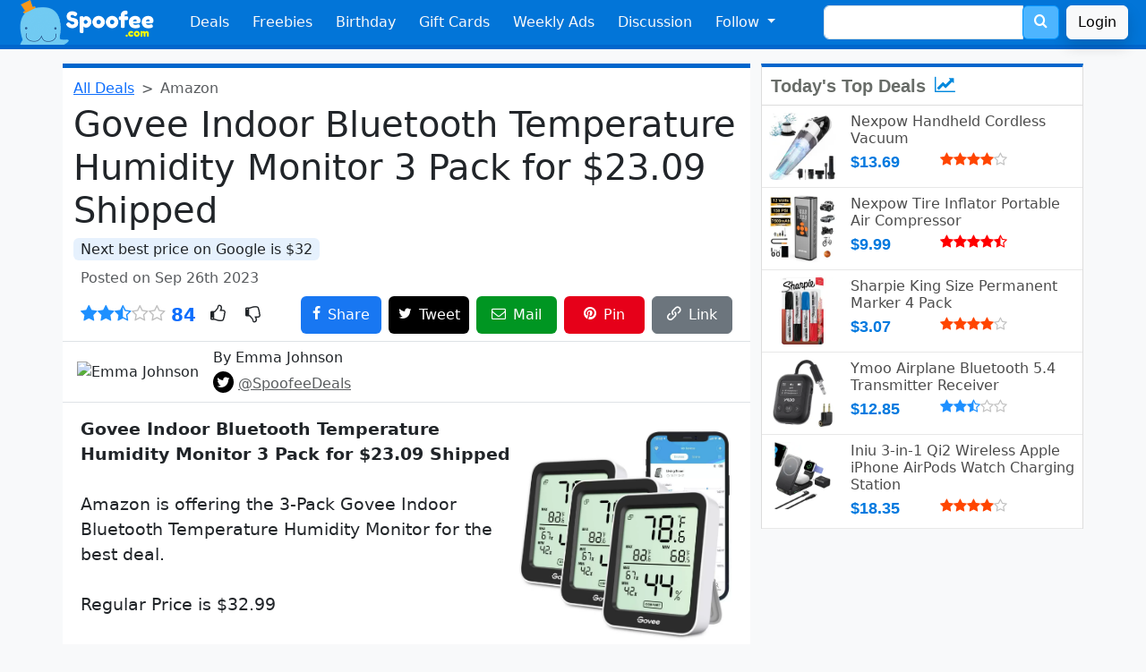

--- FILE ---
content_type: text/html; charset=UTF-8
request_url: https://www.spoofee.com/govee-indoor-bluetooth-temperature-humidity-monitor-3-pack/deals/987382
body_size: 10198
content:
<!doctype html>
<html lang="en">
<head>
  <!-- Google tag (gtag.js) -->
<script async src="https://www.googletagmanager.com/gtag/js?id=G-ZRFQH6ZYVL"></script>
<script>
  window.dataLayer = window.dataLayer || [];
  function gtag(){dataLayer.push(arguments);}
  gtag('js', new Date());

  gtag('config', 'G-ZRFQH6ZYVL');
</script>
  <meta http-equiv="Content-Type" content="text/html; charset=utf-8" />
  <meta name="viewport" content="width=device-width, initial-scale=1, shrink-to-fit=no" />
  <meta http-equiv="X-UA-Compatible" content="IE=Edge,chrome=1" />
  <link rel="search" type="application/opensearchdescription+xml" href="/opensearch.xml.php" title="Spoofee Search" />
  <link rel="shortcut icon" href="/favicon.ico" />
  <link rel="canonical" href="https://www.spoofee.com/govee-indoor-bluetooth-temperature-humidity-monitor-3-pack/deals/987382" />
  <meta property="article:publisher" content="https://www.facebook.com/Spoofee" />
  <meta name="keywords" content="Govee, Indoor, Bluetooth, Temperature, Humidity, Monitor, 3, Pack, "/>
  <meta name="description" content="Govee Indoor Bluetooth Temperature Humidity Monitor 3 Pack for $23.09 Shipped. This is the lowest price found with a 28% savings.  Amazon is offering the 3-"/>

  <meta property="twitter:card" value="summary"/>
  <meta property="twitter:site" value="@SpoofeeDeals"/>
  <meta name="twitter:domain" content="https://www.spoofee.com" />
  <meta name="twitter:title" content="Govee Indoor Bluetooth Temperature Humidity Monitor 3 Pack for $23.09 Shipped" />
  <meta name="twitter:url" content="https://www.spoofee.com/govee-indoor-bluetooth-temperature-humidity-monitor-3-pack/deals/987382" />
  
  <meta name="twitter:image" content="https://www.spoofee.com/images/dealofday/original/987382.jpg" />
  <meta name="twitter:image:src" content="https://www.spoofee.com/images/dealofday/200/987382.jpg">  <meta name="twitter:description" content="Govee Indoor Bluetooth Temperature Humidity Monitor 3 Pack for $23.09 Shipped. This is the lowest price found with a 28% savings.  Amazon is offering the 3-Pack Govee Indoor Bluetooth Temperature Humid" />
  <meta name="twitter:creator" content="Spoofee" />

  <meta property="fb:app_id" content="60832997773"/>
  <meta property="og:type" content="article"/>
  <meta property="og:url" content="https://www.spoofee.com/govee-indoor-bluetooth-temperature-humidity-monitor-3-pack/deals/987382"/>
  <meta property="og:title" content="Govee Indoor Bluetooth Temperature Humidity Monitor 3 Pack for $23.09 Shipped" />
  
  <meta property="og:image" content="https://www.spoofee.com/images/dealofday/original/987382.jpg" />
  <meta property="og:description" content="Govee Indoor Bluetooth Temperature Humidity Monitor 3 Pack for $23.09 Shipped. This is the lowest price found with a 28% savings.  Amazon is offering the 3-Pack Govee Indoor Bluetooth Temperature Humidity Monitor for the best deal. Regular Price is $32.99. Amazon Price is $32.99. Use the 10% off coupon. Use coupon promo code KTXF3CGS. Final Price is $23.09 Shipped."/>
  <meta property="og:locale" content="en_US"/>
  <meta property="og:site_name" content="Spoofee Deals"/>
 
  <meta name="category" content="deals, coupons" />
  <meta name="sailthru.date" content="Tue, 26 Sep 2023 01:34:23 +0000" />
  <meta name="sailthru.expire_date" content="Tue, 26 Sep 2023 01:34:23 +0000" />
  <meta name="sailthru.tags" content="Deals, Coupons" />
  
  <meta name="sailthru.image.thumb" content="https://www.spoofee.com/images/dealofday/200/987382.jpg" />
	
  <meta name="author" content="Spoofee" />

  <meta property="article:author" content="https://www.facebook.com/Spoofee"/>
  <meta property="article:section" content="Deals, Coupons" />

  <meta name="publish_date" content="Tue, 26 Sep 2023 01:34:23 +0000" />


  <link rel="image_src" href="https://www.spoofee.com/images/dealofday/original/987382.jpg" />
  <meta name="image" content="https://www.spoofee.com/images/dealofday/original/987382.jpg" />
  <meta name="thumbnail" content="https://www.spoofee.com/images/dealofday/640/987382.jpg" />
  <link rel="publisher" type="text/html" href="https://www.facebook.com/Spoofee" />
  <link rel="apple-itouch-icon" href="/apple-touch-icon.png" />

  <meta itemprop="name" content='Govee Indoor Bluetooth Temperature Humidity Monitor 3 Pack Deals' />
  <meta itemprop="description" content="Govee Indoor Bluetooth Temperature Humidity Monitor 3 Pack for $23.09 Shipped. This is the lowest price found with a 28% savings.  Amazon is offering the 3-Pack Govee Indoor Bluetooth Temperature Humidity Monitor for the best deal. Regular Price is $32.99. Amazon Price is $32.99. Use the 10% off coupon. Use coupon promo code KTXF3CGS. Final Price is $23.09 Shipped." />
  <meta itemprop="image" content="https://www.spoofee.com/images/dealofday/150/987382.jpg" />

  <link rel="alternate" type="application/rss+xml" title="The Full Feed" href="/rss.php" />
  <link rel="alternate" type="application/rss+xml" title="Hot Deal Feed" href="/rsshot.php" />
  
  <title>Govee Indoor Bluetooth Temperature Humidity Monitor 3 Pack Deals</title>

  <link href="/fonts/style.css?v=1" rel="stylesheet">
  <link href="/css/side300-bs3.css?v=1" rel="stylesheet">
  <link href="/css/deal2.css?v=21" rel="stylesheet">
  <link href="/css/footer3.css?v=1" rel="stylesheet">

  <link href="https://cdn.jsdelivr.net/npm/bootstrap@5.3.3/dist/css/bootstrap.min.css" rel="stylesheet" integrity="sha384-QWTKZyjpPEjISv5WaRU9OFeRpok6YctnYmDr5pNlyT2bRjXh0JMhjY6hW+ALEwIH" crossorigin="anonymous">
  <script src="https://cdn.jsdelivr.net/npm/bootstrap@5.3.3/dist/js/bootstrap.bundle.min.js" integrity="sha384-YvpcrYf0tY3lHB60NNkmXc5s9fDVZLESaAA55NDzOxhy9GkcIdslK1eN7N6jIeHz" crossorigin="anonymous"></script>

  <link rel="stylesheet" href="/css/bootstrap-custom-3.css?v=3">
  <link rel="stylesheet" href="/css/bootstrap-social.css?v=f">



<script type="application/ld+json">
{
  "@context": "https://schema.org",
  "@type": "Article",
  "mainEntityOfPage":{
    "@type":"WebPage",
    "@id":"https://www.spoofee.com/govee-indoor-bluetooth-temperature-humidity-monitor-3-pack/deals/987382"
  },
  "headline": "Govee Indoor Bluetooth Temperature Humidity Monitor 3 Pack for $23.09 Shipped",
  "image": {
    "@type": "ImageObject",
    "url": "https://www.spoofee.com/images/dealofday/original/987382.jpg",
    "height": 1115,
    "width": 1137  },
  "offers": {
    "@type": "Offer",
    "availability": "InStock",
    "name": "Govee Indoor Bluetooth Temperature Humidity Monitor 3 Pack",
    "price": "23.09",
    "priceCurrency": "USD"
  },
"thumbnailUrl":"https://www.spoofee.com/images/dealofday/150/987382.jpg",  "datePublished": "2023-09-26T01:34:23+00:00",
  "author": {
    "@type": "Person",
    "name": "Emma Johnson",
    "image": "https://www.spoofee.com/forums/data/avatars/o/0/1.jpg",
    "sameAs": "https://www.facebook.com/Spoofee"
  },
   "publisher": {
    "@type": "Organization",
    "name": "Spoofee",
    "logo": {
      "@type": "ImageObject",
      "url": "https://www.spoofee.com/img/logo/spoofee-logo-600x60.jpg",
      "width": 600,
      "height": 60
    }
  },
  "description": "Govee Indoor Bluetooth Temperature Humidity Monitor 3 Pack for $23.09 Shipped. This is the lowest price found with a 28% savings.  Amazon is offering the 3-Pack Govee Indoor Bluetooth Temperature Humidity Monitor for the best deal. Regular Price is $32.99. Amazon Price is $32.99. Use the 10% off coupon. Use coupon promo code KTXF3CGS. Final Price is $23.09 Shipped.",
  "name": "Govee Indoor Bluetooth Temperature Humidity Monitor 3 Pack",
  
  "comment" :[
  
  ],
  "commentCount" : 0}
</script>

<!-- Clarity tracking code for http://www.spoofee.com/ --><script>    (function(c,l,a,r,i,t,y){        c[a]=c[a]||function(){(c[a].q=c[a].q||[]).push(arguments)};        t=l.createElement(r);t.async=1;t.src="https://www.clarity.ms/tag/"+i+"?ref=bwt";        y=l.getElementsByTagName(r)[0];y.parentNode.insertBefore(t,y);    })(window, document, "clarity", "script", "hetkl1zb23");</script>
</head>

<body class='bg-light'>
<nav class="navbar navbar-expand-md bg-primary navbar-dark px-2" id="navigation">
  <div class="container-fluid">
    <a class="navbar-brand" href="https://www.spoofee.com" >
      <img src="/img/navbar/bootstrap-logo.png" height="50px" alt="Spoofee Logo">
    </a>
    <button class="navbar-toggler" type="button" data-bs-toggle="collapse" data-bs-target="#navbarSupportedContent" aria-controls="navbarSupportedContent" aria-expanded="false" aria-label="Toggle navigation">
      <span class="navbar-toggler-icon"></span>
    </button>

    <div class="collapse navbar-collapse" id="navbarSupportedContent">
      <ul class="navbar-nav mr-auto">
        <li class="nav-item">
          <a class="nav-link text-light"
            href="https://www.spoofee.com">
            Deals  
          </a>
        </li>
        <li class="nav-item">
          <a href="https://www.spoofee.com/free-stuff-freebies" class="nav-link text-light">
            Freebies
          </a>
        </li>
        <li class='nav-item'>
          <a href="https://www.spoofee.com/birthday-freebies-list" class="nav-link text-light">
            Birthday
          </a>
        </li>
        <li class='nav-item  d-md-none d-lg-block'>
          <a href="https://www.cardbear.com" class="nav-link text-light" target="cardbear">
            Gift Cards
          </a>
        </li>
        <li class='nav-item  d-md-none d-xl-block'>
          <a href="https://www.spoofee.com/weekly-ads-sunday-circulars" class="nav-link text-light">
            Weekly Ads
          </a>
        </li>
        <li class='nav-item  d-md-block'>
          <a href="https://www.spoofee.com/forums" class="nav-link text-light">
            Discussion
          </a>
        </li>

        <li class="nav-item dropdown d-md-none d-xl-block">
          <a class="nav-link text-light dropdown-toggle" href="#" id="followDropdown" role="button" data-bs-toggle="dropdown" aria-haspopup="true" aria-expanded="false">
            Follow
          </a>
          <ul class="dropdown-menu" aria-labelledby="followDropdown">
            <li>
              <a href="https://www.facebook.com/Spoofee" class="dropdown-item">
                <i style="color:#3b5998" class="icon-facebook"></i> Facebook
              </a>
	    </li>
            <li>
              <a href="https://twitter.com/intent/follow?source=followbutton&variant=1.0&screen_name=SpoofeeDeals" class="dropdown-item">
                <i style="color:#00aced" class="icon-twitter"></i> Twitter / X</a> 
            </li>
            <li>
              <a href="https://www.linkedin.com/company/spoofee-deals" class="dropdown-item">
                <i style="color:#007bb6" class="icon-linkedin"></i> LinkedIn</a>
            </li>
            <li>
              <a href="http://feeds.feedburner.com/spoofeeAllDeals" class="dropdown-item">
                <i style="color:#ff9900" class="icon-feed"></i> RSS</a>
            </li>
            <li>
              <hr class="dropdown-divider">
            </li>
            <li>
              <a href="https://www.spoofee.com/about-us" class="dropdown-item">
                <span class="icon-pencil" style="color:black"></span> Contact Us
              </a>
            </li>
            <li>
              <a href="https://www.spoofee.com/about-us" class="dropdown-item">
                <span class="icon-info-circle" style="color:black"></span> About Us
              </a>
            </li>
          </ul>
        </li>
    </ul>
    <form class="d-flex d-none d-md-block mx-auto me-0" method="get" action="https://www.spoofee.com/searchresult.php">
      <div class="input-group">
        <input type="text" class="form-control" placeholder="" name="q" value="">
        <input name="section" type="hidden" value="search">
        <div class="input-group-append">
          <button class="btn btn-search" type="submit" >
            <span style="font-size: 16px; color: white;">
              <span class="icon-search"></span>
            </span>
          </button>
        </div>
      </div>
    </form>
    <a href='https://www.spoofee.com/forums/index.php?login&_xfRedirect=https://www.spoofee.com/govee-indoor-bluetooth-temperature-humidity-monitor-3-pack/deals/987382' class='btn btn-light shadow ms-2'>Login</a>  </div>
  </div>
</nav>
<div class="container-fluid d-sm-block d-md-none search-bar py-1 bg-dark">
  <div class="row">
    <div class="col">
      <form class="form-inline" method="get" action="https://www.spoofee.com/searchresult.php">
        <div class="input-group w-90 mx-auto">
          <input type="text" class="form-control" placeholder="free burger vegas" name="q" value="">
          <input name="section" type="hidden" value="search">
          <div class="input-group-append">
            <button class="btn btn-search" type="submit">
              <span style="font-size: 24px; color: white;">
                <i class="icon-search"></i>
              </span>
            </button>
          </div>
        </div>
      </form>
    </div>
  </div>
</div>




<div class="container-lg mt-3 pe-lg-0">
  <div class="row">

  <div class="col-12 col-sm-12 col-md-12 col-lg-8 col-xl-8 dealtitle bg-white rounded-bottom">
   
    <nav style="--bs-breadcrumb-divider: '>';" aria-label="breadcrumb">
      <ol class="breadcrumb my-1">
        <li class="breadcrumb-item"><a href="https://www.spoofee.com">All Deals</a></li>
        <li class="breadcrumb-item active" aria-current="page">Amazon</li>
      </ol>
    </nav>



    <h1>Govee Indoor Bluetooth Temperature Humidity Monitor 3 Pack for $23.09 Shipped</h1>

    
    <p class='mb-2'>
       <mark class='bg-lightblue rounded px-2'>Next best price on Google is $32</mark>
    </p>
    
    <div class='d-flex mb-2 ps-2 text-muted align-items-center'>
      <div class="flex-grow-1 pe-2">
        Posted on Sep 26th 2023      </div>
      <div class='flex-shrink-1 pe-2' id='dealmsg'>
      </div>
    </div>

  <div class="d-flex mb-2 px-2 align-items-center">
    <div class="flex-shrink-1 fs-5 pe-2">
      <i class='icon-star' style='color:DodgerBlue'></i><i class='icon-star' style='color:DodgerBlue'></i><i class='icon-star-half-o' style='color:DodgerBlue'></i><i class='icon-star-o' style='color:silver'></i><i class='icon-star-o' style='color:silver'></i>      <span class='text-primary fs-5 fw-bold'> 84</span>
    </div>
    <div class="flex-grow-1 fs-5">
      <span class='icon-thumbs-o-up px-2' onclick="ratedeal(232486, 5)" id='thumbup'></span>
      <span class='icon-thumbs-o-down px-2' onclick="ratedeal(232486, 1)" id='thumbdown'></span>
    </div>
    <div class='pe-2'><a href="https://www.facebook.com/sharer/sharer.php?u=https://www.spoofee.com/govee-indoor-bluetooth-temperature-humidity-monitor-3-pack/deals/987382" target="_blank" class="btn btn-facebook sharebutton-w p-2"><span class="icon-facebook"></span><span class='d-none d-sm-inline ms-2'>Share</span></a></div>
    <div class='pe-2'><a href="https://twitter.com/share?text=Govee+Indoor+Bluetooth+Temperature+Humidity+Monitor+3+Pack+Deals&hashtags=SpoofeeDeals,deals&url=https://www.spoofee.com/govee-indoor-bluetooth-temperature-humidity-monitor-3-pack/deals/987382" target="_blank" class="btn btn-twitter sharebutton-w p-2"><span class="icon-twitter text-white"></span><span class='d-none d-sm-inline ms-2 text-white'>Tweet</span></a></div>
    <div class='d-none d-sm-block pe-2'><a href="/cdn-cgi/l/email-protection#[base64]" target="_blank" class="btn btn-email sharebutton-w p-2"><span class="icon-envelope-o text-white"></span><span class='d-none d-sm-inline ms-2'>Mail</span></a></div>
    <div class='d-none d-md-block d-lg-none d-xl-block pe-2'><a href="https://pinterest.com/pin/create/button/?url=https://www.spoofee.com/govee-indoor-bluetooth-temperature-humidity-monitor-3-pack/deals/987382&amp;media=https://www.spoofee.com/images/dealofday/original/987382.jpg&amp;description=Govee+Indoor+Bluetooth+Temperature+Humidity+Monitor+3+Pack+Deals" target="_blank" class="btn btn-pinterest sharebutton-w p-2"><span class="icon-pinterest text-white"></span><span class='d-none d-sm-inline ms-2'>Pin</span></a></div>
    <div><span class="btn btn-secondary sharebutton-w p-2" data-bs-toggle="tooltip" data-bs-placement="top" data-bs-trigger="click focus" title="URL Copied" onclick="copyToClipboard()"><span class="icon-link text-white"></span><span class='d-none d-sm-inline ms-2'>Link</span></span></div>
  </div>



  


    
  <div class="d-flex border-bottom border-top py-2 px-3 mx-n1 align-items-center">
    <div class="flex-shrink-0 callout-info">
              <img src='https://www.spoofee.com/forums/data/avatars/o/0/1.jpg' alt='Emma Johnson' class='rounded-circle align-self-start mr-3 hf-50'>
    </div>
    <div class="flex-grow-1 ms-3">
      <h6 class="mt-0">By 
        Emma Johnson      </h6>
      <p class='mb-0'>
        <span class='text-info font-weight-light mb-0'>
          <span class="icon-twitter btn-twitter p-1 rounded-circle"></span> <a href='https://twitter.com/SpoofeeDeals' class='text-decoration-underline text-muted'>@SpoofeeDeals</a>
        </span>
      </p>
    </div>
  </div>


  <div class="deal-text text-break pt-3 px-2 pb-5" id='dealDescription'>
      <div class='dealimg mx-n1 float-md-end'>
    <picture>
      <source srcset='/images/deal/original/987382.webp' type='image/webp'>
      <source srcset='/images/dealofday/original/987382.jpg' type='image/jpeg'> 
      <img src="/images/dealofday/original/987382.jpg" data-src="/images/dealofday/original/987382.jpg" loading="lazy" class="rounded-3 dealimgstd" alt="Govee Indoor Bluetooth Temperature Humidity Monitor 3 Pack for $23.09 Shipped">
    </picture>
  </div>
  
    <div class="bbWrapper"><b>Govee Indoor Bluetooth Temperature Humidity Monitor 3 Pack for $23.09 Shipped</b><br /><br />Amazon is offering the 3-Pack Govee Indoor Bluetooth Temperature Humidity Monitor for the best deal.<br /><br />Regular Price is $32.99<br /><br />1. <a href="https://www.amazon.com/gp/product/B0BQ6P8JLD/ref=ox_sc_act_title_1?tag=spoofeecom08-20&amp;ascsubtag=4a05c9a85c4711eeadf6ea10a259d0d40INT&amp;smid=A2KZ7X05DCDJDL&amp;psc=1" target="_blank" class="link link--external" rel="nofollow ugc noopener">Amazon Price is $32.99</a><br /><br />2. Use the 10% off coupon<br /><br />3. Use coupon promo code <b>KTXF3CGS</b><br /><br /><b>Final Price is $23.09 Shipped</b></div>
<div class='alert alert-light fs-6 p-0 m-0 mt-5' role='alert'>
  ℹ️ When you click on links to various merchants on this site and make a purchase, this can result in this site earning a commission. Affiliate programs and affiliations include, but are not limited to Amazon.  As an Amazon Associate, I earn from qualifying purchases.
</div>
    
      </div>

<script data-cfasync="false" src="/cdn-cgi/scripts/5c5dd728/cloudflare-static/email-decode.min.js"></script><script async src="//pagead2.googlesyndication.com/pagead/js/adsbygoogle.js"></script>
<ins class="adsbygoogle"
     style="display:block; text-align:center;"
     data-ad-layout="in-article"
     data-ad-format="fluid"
     data-ad-client="ca-pub-5953943608699958"
     data-ad-slot="9063381390"></ins>
<script>
     (adsbygoogle = window.adsbygoogle || []).push({});
</script>

<div class='hotdealsbox row'>
</div>


<div class="d-flex breadcrumb commentbar mx-n1 p-3 justify-content-between align-items-center">
  <div class="fw-normal">
    Comments <div class='badge bg-light text-black ms-2'><h6 class='my-0 mx-2'>0</h6></div>  </div>
  <div class="text-right">
    <a href='https://www.spoofee.com/forums/index.php?posts/987382' rel=”nofollow”>
      <i class="icon-comments text-white fs-5"></i>
    </a>
  </div>
</div>


<div class="" id="commentanonymous">
  <div class="card card-body">
    <h4>Comment on this deal</h4>
    

<script type="text/javascript" language="javascript">

   function makePOSTRequest2(url, parameters) {
     var http_request;
     http_request = new XMLHttpRequest();
     http_request.onreadystatechange = function() {
       if (this.readyState == 4 && this.status == 200) {
         displayContents(this);
       }
     };
     http_request.open("POST", url, true);
     http_request.setRequestHeader("Content-type", "application/x-www-form-urlencoded");
     http_request.send(parameters);
   }

   function displayContents(http_request) {
     result = http_request.responseText;
     if (result.substring(0,5) == 'Thank'){
       document.getElementById('progress').innerHTML = "";
       document.getElementById('buttonComment').value = "Posted!";
       document.getElementById('buttonComment').className = "btn btn-success";
       document.getElementById('progress').innerHTML = "<font color='green'><b>Thank you!</b></font>";            
     } else {
       document.getElementById('buttonComment').value = "Submit Comment";
       document.getElementById('buttonComment').className = "btn btn-primary";
       document.getElementById('buttonComment').disabled = false;
       document.getElementById('commentbox').disabled = false;
       document.getElementById('progress').innerHTML = "";
       document.getElementById('progress').innerHTML = "<font color='red'>" + result + "</font>";
     }
   }
   
   function get(obj) {
     document.getElementById('buttonComment').value = "Submitting...";
     document.getElementById('buttonComment').className = "btn btn-warning";
     document.getElementById('buttonComment').disabled = true;
     document.getElementById('commentbox').disabled = true;
     document.getElementById('progress').innerHTML = "<div class='spinner-border text-primary' role='status'><span class='visually-hidden'>Loading...</span></div>";

     var poststr = "vbuserid=" + encodeURI( document.getElementById("vbuserid").value ) +
                   "&vbusername=" + encodeURI( document.getElementById("vbusername").value ) +
                   "&dealid=" + encodeURI( document.getElementById("dealid").value ) +
                   "&commentbox=" + encodeURI(document.getElementById("commentbox").value.replace(/[&]/g,'andandandand'));
     makePOSTRequest2('/postcomment.php', poststr);
   }
</script>


<form name="dealComments" action="">
  <input name="vbuserid" id="vbuserid" type="hidden" value="70671" />
  <input name="vbusername" id="vbusername" type="hidden" value="Guest" />
  <input type="hidden" id="dealid" value="987382" />
  <div class="d-flex py-3 border-bottom">
    <div class='me-3'>
    <img class="rounded" data-src="https://www.spoofee.com/forums/data/avatars/o/0/2.jpg" src="https://www.spoofee.com/forums/data/avatars/o/0/2.jpg" alt="Guest" width="70"\>
    </div>
    <div class="media-body w-100">
      <h5 class="mt-0 mb-1">
        Guest                  <small class='text-muted font-weight-light'> - <a href='https://www.spoofee.com/forums/index.php?login&_xfRedirect=https://www.spoofee.com/govee-indoor-bluetooth-temperature-humidity-monitor-3-pack/deals/987382' class=''>Login</a></small>
        
      </h5>
      <textarea class="form-control my-2" aria-label="With textarea" placeholder="Add a comment..." maxlength='3000' id='commentbox'></textarea>
      <div class='text-end'>
        <span id='progress'></span> <input class="btn btn-primary" id="buttonComment" value="Submit Comment" onclick="return get(this.parentNode);" \>
      </div>
    </div>
  </div>
</form>


<div class='commentbox'>
  
  </div>
</div> 
</div><!--commentbox-->
</div>


<div class='col-12 col-lg-4'>
  <div class='row'>
    <div class='col-12 col-md-6 col-lg-12 mb-3'>
      
<div class="side300_box">
  <div class="headline">
    Today's Top Deals
    <span style="color:#08d">
      <i class="icon-line-chart ms-1"></i>
    </span>
  </div>
 
<div class="d-flex p-2 bb-1">
  <div class="flex-shrink-0">
    <a href="https://www.spoofee.com/nexpow-handheld-cordless-vacuum/deals/1011697">
      <picture>
        <source srcset='/images/deal/200/1011697.webp' type="image/webp">
        <source srcset='/images/dealofday/200/1011697.jpg' type="image/jpeg">
        <img src='/images/dealofday/200/1011697.jpg' loading='lazy' alt='Nexpow Handheld Cordless Vacuum' 
          class="mr-3 dealsideimg rounded" itemprop='image' />
      </picture>
    </a>
  </div>
  <div class="flex-grow-1 ms-3">
    <a href="https://www.spoofee.com/nexpow-handheld-cordless-vacuum/deals/1011697">
      <h6 class="mt-0 mb-1">
        Nexpow Handheld Cordless Vacuum      </h6>
    </a>

    <div class='side300cost'>
      $13.69    </div>

    <div class='text-black-50'>
      <i class='icon-star' style='color:orangered'></i><i class='icon-star' style='color:orangered'></i><i class='icon-star' style='color:orangered'></i><i class='icon-star' style='color:orangered'></i><i class='icon-star-o' style='color:silver'></i>      &nbsp;    </div>
  </div>
</div>

<div class="d-flex p-2 bb-1">
  <div class="flex-shrink-0">
    <a href="https://www.spoofee.com/nexpow-tire-inflator-portable-air-compressor/deals/1010611">
      <picture>
        <source srcset='/images/deal/200/1010611.webp' type="image/webp">
        <source srcset='/images/dealofday/200/1010611.jpg' type="image/jpeg">
        <img src='/images/dealofday/200/1010611.jpg' loading='lazy' alt='Nexpow Tire Inflator Portable Air Compressor' 
          class="mr-3 dealsideimg rounded" itemprop='image' />
      </picture>
    </a>
  </div>
  <div class="flex-grow-1 ms-3">
    <a href="https://www.spoofee.com/nexpow-tire-inflator-portable-air-compressor/deals/1010611">
      <h6 class="mt-0 mb-1">
        Nexpow Tire Inflator Portable Air Compressor      </h6>
    </a>

    <div class='side300cost'>
      $9.99    </div>

    <div class='text-black-50'>
      <i class='icon-star' style='color:red'></i><i class='icon-star' style='color:red'></i><i class='icon-star' style='color:red'></i><i class='icon-star' style='color:red'></i><i class='icon-star-half-o' style='color:red'></i>      &nbsp;    </div>
  </div>
</div>

<div class="d-flex p-2 bb-1">
  <div class="flex-shrink-0">
    <a href="https://www.spoofee.com/sharpie-king-size-permanent-marker-4-pack/deals/1011698">
      <picture>
        <source srcset='/images/deal/200/1011698.webp' type="image/webp">
        <source srcset='/images/dealofday/200/1011698.jpg' type="image/jpeg">
        <img src='/images/dealofday/200/1011698.jpg' loading='lazy' alt='Sharpie King Size Permanent Marker 4 Pack' 
          class="mr-3 dealsideimg rounded" itemprop='image' />
      </picture>
    </a>
  </div>
  <div class="flex-grow-1 ms-3">
    <a href="https://www.spoofee.com/sharpie-king-size-permanent-marker-4-pack/deals/1011698">
      <h6 class="mt-0 mb-1">
        Sharpie King Size Permanent Marker 4 Pack      </h6>
    </a>

    <div class='side300cost'>
      $3.07    </div>

    <div class='text-black-50'>
      <i class='icon-star' style='color:orangered'></i><i class='icon-star' style='color:orangered'></i><i class='icon-star' style='color:orangered'></i><i class='icon-star' style='color:orangered'></i><i class='icon-star-o' style='color:silver'></i>      &nbsp;    </div>
  </div>
</div>

<div class="d-flex p-2 bb-1">
  <div class="flex-shrink-0">
    <a href="https://www.spoofee.com/ymoo-airplane-bluetooth-5.4-transmitter-receiver/deals/1011684">
      <picture>
        <source srcset='/images/deal/200/1011684.webp' type="image/webp">
        <source srcset='/images/dealofday/200/1011684.jpg' type="image/jpeg">
        <img src='/images/dealofday/200/1011684.jpg' loading='lazy' alt='Ymoo Airplane Bluetooth 5.4 Transmitter Receiver' 
          class="mr-3 dealsideimg rounded" itemprop='image' />
      </picture>
    </a>
  </div>
  <div class="flex-grow-1 ms-3">
    <a href="https://www.spoofee.com/ymoo-airplane-bluetooth-5.4-transmitter-receiver/deals/1011684">
      <h6 class="mt-0 mb-1">
        Ymoo Airplane Bluetooth 5.4 Transmitter Receiver      </h6>
    </a>

    <div class='side300cost'>
      $12.85    </div>

    <div class='text-black-50'>
      <i class='icon-star' style='color:DodgerBlue'></i><i class='icon-star' style='color:DodgerBlue'></i><i class='icon-star-half-o' style='color:DodgerBlue'></i><i class='icon-star-o' style='color:silver'></i><i class='icon-star-o' style='color:silver'></i>      &nbsp;    </div>
  </div>
</div>

<div class="d-flex p-2 bb-1">
  <div class="flex-shrink-0">
    <a href="https://www.spoofee.com/iniu-3-in-1-qi2-wireless-apple-iphone-airpods-watch-charging-station/deals/1008590">
      <picture>
        <source srcset='/images/deal/200/1008590.webp' type="image/webp">
        <source srcset='/images/dealofday/200/1008590.jpg' type="image/jpeg">
        <img src='/images/dealofday/200/1008590.jpg' loading='lazy' alt='Iniu 3-in-1 Qi2 Wireless Apple iPhone AirPods Watch Charging Station' 
          class="mr-3 dealsideimg rounded" itemprop='image' />
      </picture>
    </a>
  </div>
  <div class="flex-grow-1 ms-3">
    <a href="https://www.spoofee.com/iniu-3-in-1-qi2-wireless-apple-iphone-airpods-watch-charging-station/deals/1008590">
      <h6 class="mt-0 mb-1">
        Iniu 3-in-1 Qi2 Wireless Apple iPhone AirPods Watch Charging Station      </h6>
    </a>

    <div class='side300cost'>
      $18.35    </div>

    <div class='text-black-50'>
      <i class='icon-star' style='color:orangered'></i><i class='icon-star' style='color:orangered'></i><i class='icon-star' style='color:orangered'></i><i class='icon-star' style='color:orangered'></i><i class='icon-star-o' style='color:silver'></i>      &nbsp;    </div>
  </div>
</div>

</div>
    </div>
    <div class='col-12 col-md-6 col-lg-12 mb-3'>
      <script async src="https://pagead2.googlesyndication.com/pagead/js/adsbygoogle.js"></script>
<!-- spoofee-deal-under-top-deals -->
<ins class="adsbygoogle"
     style="display:block"
     data-ad-client="ca-pub-5953943608699958"
     data-ad-slot="4632139720"
     data-ad-format="auto"
     data-full-width-responsive="true"></ins>
<script>
     (adsbygoogle = window.adsbygoogle || []).push({});
</script>
    </div>
  </div>

    <div class='row'>
      <div class='col-12 col-sm-6 col-lg-12 mb-3'>
        <div class='side300_box greentop'>
  <div class='headline'>
    <a href="https://www.cardbear.com" alt="CardBear Gift Card Discount" target="_blank">
      Gift Card Discounts
      <span style="color:#28a745">
        <i class="icon-credit-card-alt"></i>
      </span>
    </a>
  </div>



<div class="d-flex p-2 bb-1">

  <div class="flex-shrink-1">
    <a href="https://www.cardbear.com/gift-card-discount/667/francescas" alt="Francesca's" target="_blank">
      <picture>
        <source srcset='https://www.cardbear.com/img/medium/Francescas-gift-card.webp' type="image/webp">
        <source srcset='https://www.cardbear.com/img/medium/Francescas-gift-card.png' type="image/png">
        <img src='https://www.cardbear.com/img/medium/Francescas-gift-card.png' loading="lazy" alt="Francesca's"
          class="align-self-center cardsideimg mr-1 rounded" itemprop='image' />
      </picture>
    </a>
  </div>

  <div class="flex-grow-1 align-items-center m-2">
    <a href="https://www.cardbear.com/gift-card-discount/667/francescas" alt="Francesca's" target="_blank">
      <h6>
        Francesca's      </h6>
    </a>
  </div>

  <div class="align-items-end align-items-center text-end">
    <a href="https://www.cardbear.com/gift-card-discount/667/francescas" alt="Francesca's" target="_blank">
      <h5 class="card-subtitle mb-2 text-primary text-nowrap">
        17% Off 
      </h5>
    </a>

    <h6 class="card-subtitle text-success fw-light">
        Back in Stock    </h6>
  </div>
</div>






<div class="d-flex p-2 bb-1">

  <div class="flex-shrink-1">
    <a href="https://www.cardbear.com/gift-card-discount/707/oakley" alt="Oakley" target="_blank">
      <picture>
        <source srcset='https://www.cardbear.com/img/medium/Oakley-gift-card.webp' type="image/webp">
        <source srcset='https://www.cardbear.com/img/medium/Oakley-gift-card.png' type="image/png">
        <img src='https://www.cardbear.com/img/medium/Oakley-gift-card.png' loading="lazy" alt="Oakley"
          class="align-self-center cardsideimg mr-1 rounded" itemprop='image' />
      </picture>
    </a>
  </div>

  <div class="flex-grow-1 align-items-center m-2">
    <a href="https://www.cardbear.com/gift-card-discount/707/oakley" alt="Oakley" target="_blank">
      <h6>
        Oakley      </h6>
    </a>
  </div>

  <div class="align-items-end align-items-center text-end">
    <a href="https://www.cardbear.com/gift-card-discount/707/oakley" alt="Oakley" target="_blank">
      <h5 class="card-subtitle mb-2 text-primary text-nowrap">
        15% Off 
      </h5>
    </a>

    <h6 class="card-subtitle text-success fw-light">
        Back in Stock    </h6>
  </div>
</div>






<div class="d-flex p-2 bb-1">

  <div class="flex-shrink-1">
    <a href="https://www.cardbear.com/gift-card-discount/71/kay-jewelers" alt="Kay Jewelers" target="_blank">
      <picture>
        <source srcset='https://www.cardbear.com/img/medium/KayJewelers-gift-card.webp' type="image/webp">
        <source srcset='https://www.cardbear.com/img/medium/KayJewelers-gift-card.png' type="image/png">
        <img src='https://www.cardbear.com/img/medium/KayJewelers-gift-card.png' loading="lazy" alt="Kay Jewelers"
          class="align-self-center cardsideimg mr-1 rounded" itemprop='image' />
      </picture>
    </a>
  </div>

  <div class="flex-grow-1 align-items-center m-2">
    <a href="https://www.cardbear.com/gift-card-discount/71/kay-jewelers" alt="Kay Jewelers" target="_blank">
      <h6>
        Kay Jewelers      </h6>
    </a>
  </div>

  <div class="align-items-end align-items-center text-end">
    <a href="https://www.cardbear.com/gift-card-discount/71/kay-jewelers" alt="Kay Jewelers" target="_blank">
      <h5 class="card-subtitle mb-2 text-primary text-nowrap">
        11% Off 
      </h5>
    </a>

    <h6 class="card-subtitle text-success fw-light">
        Back in Stock    </h6>
  </div>
</div>






<div class="d-flex p-2 bb-1">

  <div class="flex-shrink-1">
    <a href="https://www.cardbear.com/gift-card-discount/281/four-seasons" alt="Four Seasons" target="_blank">
      <picture>
        <source srcset='https://www.cardbear.com/img/medium/FourSeasons-gift-card.webp' type="image/webp">
        <source srcset='https://www.cardbear.com/img/medium/FourSeasons-gift-card.png' type="image/png">
        <img src='https://www.cardbear.com/img/medium/FourSeasons-gift-card.png' loading="lazy" alt="Four Seasons"
          class="align-self-center cardsideimg mr-1 rounded" itemprop='image' />
      </picture>
    </a>
  </div>

  <div class="flex-grow-1 align-items-center m-2">
    <a href="https://www.cardbear.com/gift-card-discount/281/four-seasons" alt="Four Seasons" target="_blank">
      <h6>
        Four Seasons      </h6>
    </a>
  </div>

  <div class="align-items-end align-items-center text-end">
    <a href="https://www.cardbear.com/gift-card-discount/281/four-seasons" alt="Four Seasons" target="_blank">
      <h5 class="card-subtitle mb-2 text-primary text-nowrap">
        10% Off 
      </h5>
    </a>

    <h6 class="card-subtitle text-success fw-light">
        Back in Stock    </h6>
  </div>
</div>






<div class="d-flex p-2 bb-1">

  <div class="flex-shrink-1">
    <a href="https://www.cardbear.com/gift-card-discount/408/ugg-australia" alt="UGG Australia" target="_blank">
      <picture>
        <source srcset='https://www.cardbear.com/img/medium/UGGAustralia-gift-card.webp' type="image/webp">
        <source srcset='https://www.cardbear.com/img/medium/UGGAustralia-gift-card.png' type="image/png">
        <img src='https://www.cardbear.com/img/medium/UGGAustralia-gift-card.png' loading="lazy" alt="UGG Australia"
          class="align-self-center cardsideimg mr-1 rounded" itemprop='image' />
      </picture>
    </a>
  </div>

  <div class="flex-grow-1 align-items-center m-2">
    <a href="https://www.cardbear.com/gift-card-discount/408/ugg-australia" alt="UGG Australia" target="_blank">
      <h6>
        UGG Australia      </h6>
    </a>
  </div>

  <div class="align-items-end align-items-center text-end">
    <a href="https://www.cardbear.com/gift-card-discount/408/ugg-australia" alt="UGG Australia" target="_blank">
      <h5 class="card-subtitle mb-2 text-primary text-nowrap">
        10% Off 
      </h5>
    </a>

    <h6 class="card-subtitle text-success fw-light">
        Back in Stock    </h6>
  </div>
</div>






<div class="d-flex p-2 bb-1">

  <div class="flex-shrink-1">
    <a href="https://www.cardbear.com/gift-card-discount/438/papa-murphys" alt="Papa Murphy's" target="_blank">
      <picture>
        <source srcset='https://www.cardbear.com/img/medium/PapaMurphys-gift-card.webp' type="image/webp">
        <source srcset='https://www.cardbear.com/img/medium/PapaMurphys-gift-card.png' type="image/png">
        <img src='https://www.cardbear.com/img/medium/PapaMurphys-gift-card.png' loading="lazy" alt="Papa Murphy's"
          class="align-self-center cardsideimg mr-1 rounded" itemprop='image' />
      </picture>
    </a>
  </div>

  <div class="flex-grow-1 align-items-center m-2">
    <a href="https://www.cardbear.com/gift-card-discount/438/papa-murphys" alt="Papa Murphy's" target="_blank">
      <h6>
        Papa Murphy's      </h6>
    </a>
  </div>

  <div class="align-items-end align-items-center text-end">
    <a href="https://www.cardbear.com/gift-card-discount/438/papa-murphys" alt="Papa Murphy's" target="_blank">
      <h5 class="card-subtitle mb-2 text-primary text-nowrap">
        11% Off 
      </h5>
    </a>

    <h6 class="card-subtitle text-success fw-light">
        was 5%    </h6>
  </div>
</div>





  <div class="d-flex justify-content-center p-2 bb-1">
    <center>
      <a href='https://www.cardbear.com'>
        <button class='btn btn-primary btn-sm'>
          See All Gift Card Discounts
        </button>
      </a>
    </center>
  </div>

</div>
      </div>
      <div class='col-12 col-sm-6 col-lg-12 mb-3'>
        <div class="side300_box">
  <div class="headline">
    Subscribe! Don't miss out
    <span style="color:#06c">
      <i class="icon-star ms-1"></i>
    </span>
  </div>
 
  <div class='p-2 text-center' style='border-bottom:1px #ddd solid'>
  
    <h3 class='h2'>Get a Free Airtag!</h3>
    <div class='text-secondary'>
      100% spam free.<br>
      Unsubscribe anytime.<br>
      Monthly giveaway.
    </div>
    <picture>
      <source srcset='/images/giveaway/airtag-300.webp?i=1' type='image/webp'>
      <source srcset='/images/giveaway/airtag-300.jpg?i=1' type='image/jpeg'>
      <img src="/images/giveaway/airtag-300.webp?i=1" data-src="/images/giveaway/airtag-300.webp?i=1" class="img-fluid py-2" width='70%' alt="Airtag Giveaway">
    </picture>

    <form action="https://www.spoofee.com/sendy/subscribe" method="POST" accept-charset="utf-8">
        <input type="hidden" name="name" id="name" value="widgetairtag23"/>
        <input type="email" name="email" id="email" class="form-control form-control-lg" placeholder="Enter your email"/><br/><div style="display:none;">
        <label for="hp">HP</label><br/>
        <input type="text" name="hp" id="hp"/>
        </div>
        <input type="hidden" name="list" value="unx892BmnyU0RRsCFbIV8cjw"/>
        <input type="hidden" name="subform" value="yes"/>
        <div class="text-center">
          <button type="submit" class="btn btn-primary">
            <span>Sign me up!</span>
          </button>
        </div>
    </form>

    <div class='py-2'>
      <a href='/sign-up-to-win' class='text-success fs-6'>Spoofee Giveaway Details</a>
    </div>

  </div>
</div>
      </div>
    </div>

    <div class='row'>
      <div class='col-12 col-sm-6 col-lg-12 mb-3'>
              </div>
      <div class='col-12 col-sm-6 col-lg-12 mb-3'>
        
<div class="side300_box">
  <div class="headline">
    Most Searched Deals
    <span style="color:#08d">
      <i class="icon-line-chart ms-1"></i>
    </span>
  </div>
 
  <div class='p-2 text-center' style='border-bottom:1px #ddd solid'>
<a href='https://www.spoofee.com/search/xbox'><button type='button' class='btn btn-outline-primary m-2'>xbox</button></a><a href='https://www.spoofee.com/search/tv'><button type='button' class='btn btn-outline-secondary m-2'>tv</button></a><a href='https://www.spoofee.com/search/ipad'><button type='button' class='btn btn-outline-success m-2'>ipad</button></a><a href='https://www.spoofee.com/search/laptop'><button type='button' class='btn btn-outline-danger m-2'>laptop</button></a><a href='https://www.spoofee.com/search/dell'><button type='button' class='btn btn-outline-warning m-2'>dell</button></a><a href='https://www.spoofee.com/search/hdtv'><button type='button' class='btn btn-outline-info m-2'>hdtv</button></a><a href='https://www.spoofee.com/search/samsung'><button type='button' class='btn btn-outline-dark m-2'>samsung</button></a><a href='https://www.spoofee.com/search/amazon'><button type='button' class='btn btn-outline-primary m-2'>amazon</button></a><a href='https://www.spoofee.com/search/target'><button type='button' class='btn btn-outline-secondary m-2'>target</button></a><a href='https://www.spoofee.com/search/free'><button type='button' class='btn btn-outline-success m-2'>free</button></a><a href='https://www.spoofee.com/search/canon'><button type='button' class='btn btn-outline-danger m-2'>canon</button></a><a href='https://www.spoofee.com/search/printer'><button type='button' class='btn btn-outline-warning m-2'>printer</button></a><a href='https://www.spoofee.com/search/ssd'><button type='button' class='btn btn-outline-info m-2'>ssd</button></a><a href='https://www.spoofee.com/search/home'><button type='button' class='btn btn-outline-dark m-2'>home</button></a><a href='https://www.spoofee.com/search/staples'><button type='button' class='btn btn-outline-primary m-2'>staples</button></a><a href='https://www.spoofee.com/search/costco'><button type='button' class='btn btn-outline-secondary m-2'>costco</button></a>  </div>
</div>
      </div>
    </div>

  <div class='row'>
    <div class='col-12 col-md-6 col-lg-12 mb-3'>
      <script async src="https://pagead2.googlesyndication.com/pagead/js/adsbygoogle.js"></script>
<!-- spoofee-deal-under-top-deals -->
<ins class="adsbygoogle"
     style="display:block"
     data-ad-client="ca-pub-5953943608699958"
     data-ad-slot="4632139720"
     data-ad-format="auto"
     data-full-width-responsive="true"></ins>
<script>
     (adsbygoogle = window.adsbygoogle || []).push({});
</script>
    </div>
    <div class='col-12 col-md-6 col-lg-12 mb-3'>
      
<div class="side300_box">
  <div class="headline">
    More Deals for you
    <span style="color:#06c">
      <i class="icon-star"></i>
    </span>
  </div>
 
<div class="d-flex p-2 bb-1">
  <div class="flex-shrink-0">
    <a href="https://www.spoofee.com/how-to-get-a-discount-sirius-xm-radio-subscription/deals/732226">
      <picture>
      <source srcset='/images/deal/200/732226.webp' type="image/webp">
      <source srcset='/images/dealofday/200/732226.jpg' type="image/jpeg">
      <img src='/images/dealofday/200/732226.jpg' alt='How to Get a Discount Sirius XM Radio Subscription' 
        class="mr-3 dealsideimg rounded" itemprop='image' />
      </picture>
    </a>
  </div>
  <div class="flex-grow-1 ms-3">
    <a href="https://www.spoofee.com/how-to-get-a-discount-sirius-xm-radio-subscription/deals/732226">
      <h6 class="mt-0 mb-1">
        How to Get a Discount Sirius XM Radio Subscription      </h6>
    </a>

    <div class='side300cost'>
      How To    </div>
    
    <div class='side300rate'>
        <i class='icon-star' style='color:red'></i><i class='icon-star' style='color:red'></i><i class='icon-star' style='color:red'></i><i class='icon-star' style='color:red'></i><i class='icon-star-half-o' style='color:red'></i>    </div>
  </div>
</div>
<div class="d-flex p-2 bb-1">
  <div class="flex-shrink-0">
    <a href="https://www.spoofee.com/amc-or-regal-cinemas-or-fandango-movie-ticket-discount-20-off/deals/939548">
      <picture>
      <source srcset='/images/deal/200/939548.webp' type="image/webp">
      <source srcset='/images/dealofday/200/939548.jpg' type="image/jpeg">
      <img src='/images/dealofday/200/939548.jpg' alt='AMC or Regal Cinemas or Fandango Movie Ticket Discount 20% Off' 
        class="mr-3 dealsideimg rounded" itemprop='image' />
      </picture>
    </a>
  </div>
  <div class="flex-grow-1 ms-3">
    <a href="https://www.spoofee.com/amc-or-regal-cinemas-or-fandango-movie-ticket-discount-20-off/deals/939548">
      <h6 class="mt-0 mb-1">
        AMC or Regal Cinemas or Fandango Movie Ticket Discount 20% Off      </h6>
    </a>

    <div class='side300cost'>
      20% Off    </div>
    
    <div class='side300rate'>
        <i class='icon-star' style='color:DodgerBlue'></i><i class='icon-star' style='color:DodgerBlue'></i><i class='icon-star-o' style='color:silver'></i><i class='icon-star-o' style='color:silver'></i><i class='icon-star-o' style='color:silver'></i>    </div>
  </div>
</div>
</div>







    </div>
  </div>
</div>

  <div class='col-12 mt-2 d-block d-lg-none'>
    <nav aria-label="frontpagebutton">
  <ul class="pagination pagination-lg justify-content-center">
    <li class="page-item"><a class="page-link" href="https://www.spoofee.com">See Today's Deals</a></li>
  </ul>
</nav>
  </div>

</div>


</div>

</div>

  <div class="container-fluid mt-3 p-0">
    <footer class="footer stbottom p-3">
<div class='row'>

<div class='col-12 col-sm-4'>
  <h4>Spoofee Deals</h4>
  <p class="footer-links">
  <ul>
    <li><a href="/"><i class="icon-tags icon"></i> Hot Deals</a></li>
    <li><a href="/free-stuff-freebies"><i class="icon-fire icon"></i> Freebies</a></li>
    <li><a href="/weekly-ads-sunday-circulars"><span class='icon'><i class="icon-newspaper-o icon"></i> Weekly Ads</a></li>
    <li><a href="/birthday-freebies-list"><i class="icon-birthday-cake icon"></i> Birthday Deals</a></li>
    <li><a href="https://www.cardbear.com"><i class="icon-credit-card-alt icon"></i> Gift Card Discounts</a></li>
    <li><a href="/forums"><i class="icon-comments icon"></i> Community</a></li>
  </ul>
  </p>
</div>

<div class="col-12 col-sm-4">


<h4>Follow Us</h4>
  <center>
  <a href="https://www.facebook.com/Spoofee">
    <i class="icon-facebook fs-2 p-3" style='color:#ffffff'></i>
  </a>
  <a href="https://twitter.com/intent/follow?source=followbutton&variant=1.0&screen_name=SpoofeeDeals">
    <i class="icon-twitter fs-2 p-3" style='color:#99e3ff'></i>
  </a>
  <!--a href="http://www.linkedin.com/company/spoofee-deals">
    <i class="icon-linkedin fs-2 p-3" style='color:#f1faee'></i>
  </a-->
  <a href="https://feeds.feedburner.com/spoofeeAllDeals">
    <i class="icon-feed fs-2 p-3" style='color:#ffc126'></i>
  </a>
  </center>

<hr/>

<h4>Contact Us</h4>
<ul>
<li><i class="icon-paper-plane icon"></i><a href='/about-us'>Contact Us</a></li>
<li><i class="icon-info-circle icon"></i><a href='/about-us'>About Us</a></li>
</ul>  
</div>


<div class='col-12 col-sm-4'>
<h4>Submit Deals</h4>
<p>
<i class="icon-pencil icon"></i> Have a good deal or coupon? Want to share with our members? Please <a href='https://www.spoofee.com/forums/index.php?forums/hot-deals.5/' style='color:yellow'>post it on our forums</a></p>

<p>If it's a hot deal, we will post it on the front page with your name on it!</p>
</div>
</div>

<div class='row'>
  <div class='col-12 text-center'>
    <hr/>
    <small>
    <a href='/privacy' class='pe-3'>Your Privacy Rights</a>  
    <a href='/terms-of-service' class='pe-3'>TOS</a> 
    <a href='/affiliate-compensation-disclosure'>Affiliate Compensation Disclosure</a>
    <br>
    2026 Spoofee.com
    </small>
  </div>
</div>

</footer>
    <script type="text/javascript" src="https://s.skimresources.com/js/19228X764693.skimlinks.js"></script>  </div>

  <SCRIPT LANGUAGE="javascript" SRC="/includes/functions3.js?a=1" async defer></SCRIPT>
  <script defer src="https://static.cloudflareinsights.com/beacon.min.js/vcd15cbe7772f49c399c6a5babf22c1241717689176015" integrity="sha512-ZpsOmlRQV6y907TI0dKBHq9Md29nnaEIPlkf84rnaERnq6zvWvPUqr2ft8M1aS28oN72PdrCzSjY4U6VaAw1EQ==" data-cf-beacon='{"version":"2024.11.0","token":"0a58b8d5789340d8953d0cfec73a348e","r":1,"server_timing":{"name":{"cfCacheStatus":true,"cfEdge":true,"cfExtPri":true,"cfL4":true,"cfOrigin":true,"cfSpeedBrain":true},"location_startswith":null}}' crossorigin="anonymous"></script>
</body>
</html>




--- FILE ---
content_type: text/html; charset=utf-8
request_url: https://www.google.com/recaptcha/api2/aframe
body_size: 183
content:
<!DOCTYPE HTML><html><head><meta http-equiv="content-type" content="text/html; charset=UTF-8"></head><body><script nonce="Xfr-LHRc-DGOkIaUrnmx0w">/** Anti-fraud and anti-abuse applications only. See google.com/recaptcha */ try{var clients={'sodar':'https://pagead2.googlesyndication.com/pagead/sodar?'};window.addEventListener("message",function(a){try{if(a.source===window.parent){var b=JSON.parse(a.data);var c=clients[b['id']];if(c){var d=document.createElement('img');d.src=c+b['params']+'&rc='+(localStorage.getItem("rc::a")?sessionStorage.getItem("rc::b"):"");window.document.body.appendChild(d);sessionStorage.setItem("rc::e",parseInt(sessionStorage.getItem("rc::e")||0)+1);localStorage.setItem("rc::h",'1769066598562');}}}catch(b){}});window.parent.postMessage("_grecaptcha_ready", "*");}catch(b){}</script></body></html>

--- FILE ---
content_type: text/css
request_url: https://www.spoofee.com/css/bootstrap-social.css?v=f
body_size: -100
content:
.btn-twitter {
    background: #000000;
    color: #fff;
}
.btn-twitter:link, .btn-twitter:visited {
    color: #fff
}
.btn-twitter:active, .btn-twitter:hover {
    background: #030303;
    color: #fff
}
.btn-facebook {
    background: #1877f2;
    color: #fff;
}
.btn-facebook:link, .btn-facebook:visited {
    color: #fff
}
.btn-facebook:active, .btn-facebook:hover {
    background: #135ec0;
    color: #fff
}

.btn-email {
    background: #009622;
    color: #fff;
}
.btn-email:link, .btn-email:visited {
    color: #fff
}
.btn-email:active, .btn-email:hover {
    background: #006f19;
    color: #fff
}


.btn-pinterest {
    background: #e60019;
    color: #fff;
}
.btn-pinterest:link, .btn-pinterest:visited {
    color: #fff
}
.btn-pinterest:active, .btn-pinterest:hover {
    background: #cb0016;
    color: #fff
}
.btn-linkedin {
    background: #0e76a8;
    border-radius: 0;
    color: #fff;
}
.btn-linkedin:link, .btn-linkedin:visited {
    color: #fff
}
.btn-linkedin:active, .btn-linkedin:hover {
    background: #0b6087;
    color: #fff
}
.sharebutton-w{
  width:35px!important;
}
@media (min-width: 576px) {
  .sharebutton-w{
    width:80px!important;
  }
}
@media (min-width: 1200px) {
  .sharebutton-w{
    width:90px!important;
  }
}
@media (min-width: 1400px) {
.sharebutton-w{
  width:100px!important;
}
}
